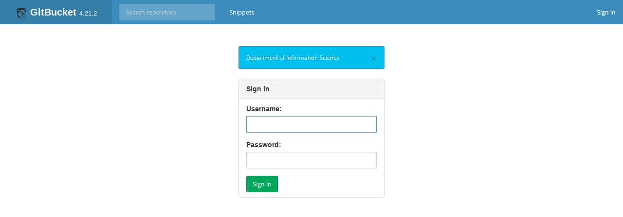

--- FILE ---
content_type: text/html;charset=utf-8
request_url: https://isgb.otago.ac.nz/infosci/signin?redirect=%2Fnigel.stanger%2Fprocess_podcast%2Fblob%2Fmaster%2FREADME.md
body_size: 7456
content:


<!DOCTYPE html>
<html>
  <head>
    <meta charset="utf-8">
    <title>Sign in</title>
    <meta http-equiv="X-UA-Compatible" content="IE=edge" />
    <link rel="icon" href="https://isgb.otago.ac.nz/infosci/assets/common/images/gitbucket.png?20251213153101" type="image/vnd.microsoft.icon" />
    <meta name="viewport" content="width=device-width, initial-scale=1.0">
    <link href="https://isgb.otago.ac.nz/infosci/assets/vendors/google-fonts/css/source-sans-pro.css?20251213153101" rel="stylesheet">
    <link href="https://isgb.otago.ac.nz/infosci/assets/vendors/bootstrap-3.3.7/css/bootstrap.min.css?20251213153101" rel="stylesheet">
    <link href="https://isgb.otago.ac.nz/infosci/assets/vendors/octicons-4.4.0/octicons.min.css?20251213153101" rel="stylesheet">
    <link href="https://isgb.otago.ac.nz/infosci/assets/vendors/bootstrap-datetimepicker-4.17.44/css/bootstrap-datetimepicker.min.css?20251213153101" rel="stylesheet">
    <link href="https://isgb.otago.ac.nz/infosci/assets/vendors/colorpicker/css/bootstrap-colorpicker.min.css?20251213153101" rel="stylesheet">
    <link href="https://isgb.otago.ac.nz/infosci/assets/vendors/google-code-prettify/prettify.css?20251213153101" type="text/css" rel="stylesheet"/>
    <link href="https://isgb.otago.ac.nz/infosci/assets/vendors/facebox/facebox.css?20251213153101" rel="stylesheet"/>
    <link href="https://isgb.otago.ac.nz/infosci/assets/vendors/AdminLTE-2.4.2/css/AdminLTE.min.css?20251213153101" rel="stylesheet">
    <link href="https://isgb.otago.ac.nz/infosci/assets/vendors/AdminLTE-2.4.2/css/skins/skin-blue.min.css?20251213153101" rel="stylesheet">
    <link href="https://isgb.otago.ac.nz/infosci/assets/vendors/font-awesome-4.7.0/css/font-awesome.min.css?20251213153101" rel="stylesheet">
    <link href="https://isgb.otago.ac.nz/infosci/assets/vendors/jquery-ui/jquery-ui.min.css?20251213153101" rel="stylesheet">
    <link href="https://isgb.otago.ac.nz/infosci/assets/vendors/jquery-ui/jquery-ui.structure.min.css?20251213153101" rel="stylesheet">
    <link href="https://isgb.otago.ac.nz/infosci/assets/vendors/jquery-ui/jquery-ui.theme.min.css?20251213153101" rel="stylesheet">
    <link href="https://isgb.otago.ac.nz/infosci/assets/common/css/gitbucket.css?20251213153101" rel="stylesheet">
    <script src="https://isgb.otago.ac.nz/infosci/assets/vendors/jquery/jquery-3.2.1.min.js?20251213153101"></script>
    <script src="https://isgb.otago.ac.nz/infosci/assets/vendors/jquery-ui/jquery-ui.min.js?20251213153101"></script>
    <script src="https://isgb.otago.ac.nz/infosci/assets/vendors/dropzone/dropzone.min.js?20251213153101"></script>
    <script src="https://isgb.otago.ac.nz/infosci/assets/common/js/validation.js?20251213153101"></script>
    <script src="https://isgb.otago.ac.nz/infosci/assets/common/js/gitbucket.js?20251213153101"></script>
    <script src="https://isgb.otago.ac.nz/infosci/assets/vendors/bootstrap-3.3.7/js/bootstrap.min.js?20251213153101"></script>
    <script src="https://isgb.otago.ac.nz/infosci/assets/vendors/bootstrap3-typeahead/bootstrap3-typeahead.min.js?20251213153101"></script>
    <script src="https://isgb.otago.ac.nz/infosci/assets/vendors/bootstrap-datetimepicker-4.17.44/js/moment.min.js?20251213153101"></script>
    <script src="https://isgb.otago.ac.nz/infosci/assets/vendors/bootstrap-datetimepicker-4.17.44/js/bootstrap-datetimepicker.min.js?20251213153101"></script>
    <script src="https://isgb.otago.ac.nz/infosci/assets/vendors/colorpicker/js/bootstrap-colorpicker.min.js?20251213153101"></script>
    <script src="https://isgb.otago.ac.nz/infosci/assets/vendors/google-code-prettify/prettify.js?20251213153101"></script>
    <script src="https://isgb.otago.ac.nz/infosci/assets/vendors/elastic/jquery.elastic.source.js?20251213153101"></script>
    <script src="https://isgb.otago.ac.nz/infosci/assets/vendors/facebox/facebox.js?20251213153101"></script>
    <script src="https://isgb.otago.ac.nz/infosci/assets/vendors/jquery-hotkeys/jquery.hotkeys.js?20251213153101"></script>
    <script src="https://isgb.otago.ac.nz/infosci/assets/vendors/jquery-textcomplete-1.8.4/jquery.textcomplete.min.js?20251213153101"></script>
    
    <script src="https://isgb.otago.ac.nz/infosci/assets/vendors/AdminLTE-2.4.2/js/adminlte.min.js?20251213153101" type="text/javascript"></script>
  </head>
  <body class="skin-blue page-load  ">
    <div class="wrapper">
      <header class="main-header">
        <a href="https://isgb.otago.ac.nz/infosci/" class="logo">
          <span class="logo-mini"><img src="https://isgb.otago.ac.nz/infosci/assets/common/images/gitbucket.svg?20251213153101" alt="GitBucket" /></span>
          <span class="logo-lg"><img src="https://isgb.otago.ac.nz/infosci/assets/common/images/gitbucket.svg?20251213153101" alt="GitBucket" />
          <span class="header-title strong">GitBucket</span>
          <span class="header-version">4.21.2</span></span>
        </a>
        <nav class="navbar navbar-static-top" role="navigation">
          <!-- Sidebar toggle button-->
          
          <form id="search" action="https://isgb.otago.ac.nz/infosci/search" method="GET" class="pc navbar-form navbar-left" role="search">
            <div class="form-group">
              <input type="text" name="query" id="navbar-search-input" class="form-control" placeholder="Search repository"/>
            </div>
          </form>
          <ul class="pc nav navbar-nav">
            
            
              
                <li><a href="https://isgb.otago.ac.nz/infosci/gist">Snippets</a></li>
              
            
          </ul>
          <div class="navbar-custom-menu">
            <ul class="nav navbar-nav">
              
                <li>
                  <a href="https://isgb.otago.ac.nz/infosci/signin?redirect=%2Fsignin" class="pull-right" id="signin">Sign in</a>
                </li>
              
            </ul>
          </div>
        </nav>
      </header>
      
  <div class="content-wrapper main-center">
    <div class="content body">
      <div class="signin-form">
        
          <div class="alert alert-info" style="background-color: white; color: #555; border-color: #4183c4; font-size: small; line-height: 120%;">
            <button type="button" class="close" data-dismiss="alert">&times;</button>
            Department of Information Science
          </div>
        
        

        
<div class="panel panel-default">
  <div class="panel-heading strong">Sign in</div>
  <ul class="list-group list-group-flush">
    
    <li class="list-group-item">
      <form action="https://isgb.otago.ac.nz/infosci/signin" method="POST" validate="true">
        <div class="form-group">
          <label for="userName">Username:</label>
          <span id="error-userName" class="error"></span>
          <input type="text" name="userName" id="userName" class="form-control" autofocus value=""/>
        </div>
        <div class="form-group">
          <label for="password">Password:</label>
          <span id="error-password" class="error"></span>
          <input type="password" name="password" id="password" class="form-control" value=""/>
        </div>
        <input type="hidden" name="hash"/>
        <input type="submit" class="btn btn-success" value="Sign in" onClick="this.form.hash.value = window.location.hash;"/>
        
      </form>
    </li>
  </ul>
</div>

      </div>
    </div>
  </div>

    </div>
    <script>
      $(function(){
        
        
      });
    </script>
    
  </body>
</html>



--- FILE ---
content_type: text/css;charset=utf-8
request_url: https://isgb.otago.ac.nz/infosci/assets/vendors/facebox/facebox.css?20251213153101
body_size: 2081
content:
#facebox {
  position: absolute;
  top: 0;
  left: 0;
  z-index: 100;
  text-align: left;
}


#facebox .popup{
  position:relative;
  border:3px solid rgba(0,0,0,0);
  -webkit-border-radius:5px;
  -moz-border-radius:5px;
  border-radius:5px;
  -webkit-box-shadow:0 0 18px rgba(0,0,0,0.4);
  -moz-box-shadow:0 0 18px rgba(0,0,0,0.4);
  box-shadow:0 0 18px rgba(0,0,0,0.4);
}

#facebox .content {
  overflow: hidden;
  width: 455px;
  padding: 10px;
  background: #fff;
  -webkit-border-radius:4px;
  -moz-border-radius:4px;
  border-radius:4px;
}

#facebox .content > p:first-child{
  margin-top:0;
}
#facebox .content > p:last-child{
  margin-bottom:0;
}

#facebox .close{
  position:absolute;
  top:5px;
  right:5px;
  padding:2px;
  background:#fff;
}
#facebox .close img{
  opacity:0.3;
}
#facebox .close:hover img{
  opacity:1.0;
}

#facebox .loading {
  text-align: center;
}

#facebox .image {
  text-align: center;
}

#facebox img {
  border: 0;
  margin: 0;
}

#facebox_overlay {
  position: fixed;
  top: 0px;
  left: 0px;
  height:100%;
  width:100%;
}

.facebox_hide {
  z-index:-100;
}

.facebox_overlayBG {
  background-color: #000;
  z-index: 99;
}

.facebox-header {
  margin: -15px -15px 15px;
  padding: 15px;
  border-bottom: 1px solid #e5e5e5;
  font-size: 18px;
  font-weight: normal;
}

.owner-select-grid {
  margin-left: -8px;
  overflow: hidden;
}

.owner-select-target {
  float: left;
  padding: 10px;
  margin: 0 8px 10px;
  text-align: center;
  background-color: #f2f2f2;
  border-radius: 3px;
}

.owner-select-target.enabled {
  font-weight: bold;
  cursor: pointer;
}

.owner-select-target.disabled {
  color: #999;
  cursor: not-allowed;
}

.owner-select-grid .avatar {
  display: block;
  overflow: hidden;
  line-height: 1;
  vertical-align: middle;
  border-radius: 3px;
}

.owner-select-target.enabled .avatar {
  opacity: 1;
}

.owner-select-target.disabled .avatar {
  margin-bottom: 9px;
  opacity: 0.3;
}

.css-truncate {
  display: inline-block;
  max-width: 125px;
  overflow: hidden;
  text-overflow: ellipsis;
  white-space: nowrap;
  vertical-align: top;
}

.owner-select-target .css-truncate {
  max-width: 90px;
}

--- FILE ---
content_type: application/javascript;charset=utf-8
request_url: https://isgb.otago.ac.nz/infosci/assets/common/js/gitbucket.js?20251213153101
body_size: 23066
content:
$(function(){
  // disable Ajax cache
  $.ajaxSetup({ cache: false });

  // repository url text field
  $('#repository-url').click(function(){
    this.select(0, this.value.length);
  });

  // activate tooltip
  $('img[data-toggle=tooltip]').tooltip();
  $('a[data-toggle=tooltip]').tooltip();
  $('li[data-toggle=tooltip]').tooltip();

  // activate hotkey
  $('a[data-hotkey]').each(function(){
    var target = this;
    $(document).bind('keydown', $(target).data('hotkey'), function(){ target.click(); });
  });

  // anchor icon for markdown
  $('.markdown-head').on('mouseenter', function(e){
    $(this).find('span.octicon').css('visibility', 'visible');
  });
  $('.markdown-head').on('mouseleave', function(e){
    $(this).find('span.octicon').css('visibility', 'hidden');
  });

  // syntax highlighting by google-code-prettify
  prettyPrint();

  // Suppress transition animation on load
  $("body").removeClass("page-load");
});

function displayErrors(data, elem){
  var i = 0;
  $.each(data, function(key, value){
    $('#error-' + key.split(".").join("_"), elem).text(value);
    if(i === 0){
      $('#' + key, elem).focus();
    }
    i++;
  });
}

(function($){
  $.fn.watch = function(callback){
    var timer = null;
    var prevValue = this.val();

    this.on('focus', function(e){
      window.clearInterval(timer);
      timer = window.setInterval(function(){
        var newValue = $(e.target).val();
        if(prevValue != newValue){
          callback();
        }
        prevValue = newValue;
      }, 10);
    });

    this.on('blur', function(){
      window.clearInterval(timer);
    });
  };
})(jQuery);

/**
 * Render diff using jsdifflib.
 *
 * @param oldTextId {String} element id of old text
 * @param newTextId {String} element id of new text
 * @param outputId {String} element id of output element
 * @param viewType {Number} 0: split, 1: unified
 * @param ignoreSpace {Number} 0: include, 1: ignore
 */
function diffUsingJS(oldTextId, newTextId, outputId, viewType, ignoreSpace) {
  var old = $('#'+oldTextId), head = $('#'+newTextId);
  var render = new JsDiffRender({
    oldText: old.val(),
    oldTextName: old.data('file-name'),
    newText: head.val(),
    newTextName: head.data('file-name'),
    ignoreSpace: ignoreSpace,
    contextSize: 4
  });
  var diff = render[viewType==1 ? "unified" : "split"]();
  diff.appendTo($('#'+outputId).html(""));
}



function jqSelectorEscape(val) {
    return val.replace(/[!"#$%&'()*+,.\/:;<=>?@\[\\\]^`{|}~]/g, '\\$&');
}

function JsDiffRender(params){
  var baseTextLines = (params.oldText==="")?[]:params.oldText.split(/\r\n|\r|\n/);
  var headTextLines = (params.newText==="")?[]:params.newText.split(/\r\n|\r|\n/);
  var sm, ctx;
  if(params.ignoreSpace){
    var ignoreSpace = function(a){ return a.replace(/\s+/g,''); };
    sm = new difflib.SequenceMatcher(
      $.map(baseTextLines, ignoreSpace),
      $.map(headTextLines, ignoreSpace));
    ctx = this.flatten(sm.get_opcodes(), headTextLines, baseTextLines, function(text){ return ignoreSpace(text) === ""; });
  }else{
    sm = new difflib.SequenceMatcher(baseTextLines, headTextLines);
    ctx = this.flatten(sm.get_opcodes(), headTextLines, baseTextLines, function(){ return false; });
  }
  var oplines = this.fold(ctx, params.contextSize);

  function prettyDom(text, fileName){
    var dom = null;
    return function(ln){
      if(dom===null){
        var html = prettyPrintOne(
          text.replace(/&/g,'&amp;').replace(/</g,'&lt;').replace(/"/g,'&quot;').replace(/>/g,'&gt;'),
          (/\.([^.]*)$/.exec(fileName)||[])[1],
          true);
        var re = /<li[^>]*id="?L([0-9]+)"?[^>]*>(.*?)<\/li>/gi, h;
        dom=[];
        while(h=re.exec(html)){
          dom[h[1]]=h[2];
        }
      }
      return dom[ln];
    };
  }
  return this.renders(oplines, prettyDom(params.oldText, params.oldTextName), prettyDom(params.newText, params.newTextName));
}
$.extend(JsDiffRender.prototype,{
  renders: function(oplines, baseTextDom, headTextDom){
    return {
      split:function(){
        var table = $('<table class="diff">');
        table.attr({add:oplines.add, del:oplines.del});
        var tbody = $('<tbody>').appendTo(table);
        for(var i=0;i<oplines.length;i++){
          var o = oplines[i];
          switch(o.change){
          case 'skip':
            $('<tr>').html('<th class="skip"></th><td colspan="3" class="skip">...</td>').appendTo(tbody);
            break;
          case 'delete':
          case 'insert':
          case 'equal':
            $('<tr>').append(
              lineNum('old',o.base, o.change),
              $('<td class="body">').html(o.base ? baseTextDom(o.base): "").addClass(o.change),
              lineNum('new',o.head, o.change),
              $('<td class="body">').html(o.head ? headTextDom(o.head): "").addClass(o.change)
              ).appendTo(tbody);
            break;
          case 'replace':
            var ld = lineDiff(baseTextDom(o.base), headTextDom(o.head));
            $('<tr>').append(
              lineNum('old',o.base, 'delete'),
              $('<td class="body">').append(ld.base).addClass('delete'),
              lineNum('new',o.head, 'insert'),
              $('<td class="body">').append(ld.head).addClass('insert')
              ).appendTo(tbody);
            break;
          }
        }
        return table;
      },
      unified:function(){
        var table = $('<table class="diff inlinediff">');
        table.attr({add:oplines.add, del:oplines.del});
        var tbody = $('<tbody>').appendTo(table);
        for(var i=0;i<oplines.length;i++){
          var o = oplines[i];
          switch(o.change){
          case 'skip':
            tbody.append($('<tr>').html('<th colspan="2" class="skip"></th><td class="skip"></td>'));
            break;
          case 'delete':
          case 'insert':
          case 'equal':
            tbody.append($('<tr>').append(
              lineNum('old',o.base, o.change),
              lineNum('new',o.head, o.change),
              $('<td class="body">').addClass(o.change).html(o.head ? headTextDom(o.head) : baseTextDom(o.base))));
            break;
          case 'replace':
            var deletes = [];
            while(oplines[i] && oplines[i].change == 'replace'){
              if(oplines[i].base && oplines[i].head){
                var ld = lineDiff(baseTextDom(oplines[i].base), headTextDom(oplines[i].head));
                tbody.append($('<tr>').append(lineNum('old', oplines[i].base, 'delete'),'<th class="delete">',$('<td class="body delete">').append(ld.base)));
                deletes.push($('<tr>').append('<th class="insert">',lineNum('new',oplines[i].head, 'insert'),$('<td class="body insert">').append(ld.head)));
              }else if(oplines[i].base){
                tbody.append($('<tr>').append(lineNum('old', oplines[i].base, 'delete'),'<th class="delete">',$('<td class="body delete">').html(baseTextDom(oplines[i].base))));
              }else if(oplines[i].head){
                deletes.push($('<tr>').append('<th class="insert">',lineNum('new',oplines[i].head, 'insert'),$('<td class="body insert">').html(headTextDom(oplines[i].head))));
              }
              i++;
            }
            tbody.append(deletes);
            i--;
            break;
          }
        }
        return table;
      }
    };
    function lineNum(type, num, klass){
      var cell = $('<th class="line-num">').addClass(type+'line').addClass(klass);
      if(num){
        cell.attr('line-number',num);
      }
      return cell;
    }
    function lineDiff(b,n){
      var bc = $('<diff>').html(b).children();
      var nc = $('<diff>').html(n).children();
      var textE = function(){ return $(this).text(); };
      var sm = new difflib.SequenceMatcher(bc.map(textE), nc.map(textE));
      var op = sm.get_opcodes();
      if(op.length==1 || sm.ratio()<0.5){
        return {base:bc,head:nc};
      }
      var ret = { base : [], head: []};
      for(var i=0;i<op.length;i++){
        var o = op[i];
        switch(o[0]){
        case 'equal':
          ret.base=ret.base.concat(bc.slice(o[1],o[2]));
          ret.head=ret.head.concat(nc.slice(o[3],o[4]));
          break;
        case 'delete':
        case 'insert':
        case 'replace':
          if(o[2]!=o[1]){
            ret.base.push($('<del>').append(bc.slice(o[1],o[2])));
          }
          if(o[4]!=o[3]){
            ret.head.push($('<ins>').append(nc.slice(o[3],o[4])));
          }
          break;
        }
      }
      return ret;
    }
  },
  flatten: function(opcodes, headTextLines, baseTextLines, isIgnoreLine){
    var ret = [], add=0, del=0;
    for (var idx = 0; idx < opcodes.length; idx++) {
      var code = opcodes[idx];
      var change = code[0];
      var b = code[1];
      var n = code[3];
      var rowcnt = Math.max(code[2] - b, code[4] - n);
      for (var i = 0; i < rowcnt; i++) {
        switch(change){
        case 'insert':
          add++;
          ret.push({
            change:(isIgnoreLine(headTextLines[n]) ? 'equal' : change),
            head: ++n
          });
          break;
        case 'delete':
          del++;
          ret.push({
            change: (isIgnoreLine(baseTextLines[b]) ? 'equal' : change),
            base: ++b
          });
          break;
        case 'replace':
          add++;
          del++;
          var r = {change: change};
          if(n<code[4]){
            r.head = ++n;
          }
          if(b<code[2]){
            r.base = ++b;
          }
          ret.push(r);
          break;
        default:
          ret.push({
            change:change,
            head: ++n,
            base: ++b
          });
        }
      }
    }
    ret.add=add;
    ret.del=del;
    return ret;
  },
  fold: function(oplines, contextSize){
    var ret = [], skips=[], bskip = contextSize;
    for(var i=0;i<oplines.length;i++){
      var o = oplines[i];
      if(o.change=='equal'){
        if(bskip < contextSize){
          bskip ++;
          ret.push(o);
        }else{
          skips.push(o);
        }
      }else{
        if(skips.length > contextSize){
          ret.push({
            change:'skip',
            start:skips[0],
            end:skips[skips.length-contextSize]
          });
        }
        ret = ret.concat(skips.splice(- contextSize));
        ret.push(o);
        skips = [];
        bskip = 0;
      }
    }
    if(skips.length > contextSize){
      ret.push({
        change:'skip',
        start:skips[0],
        end:skips[skips.length-contextSize]
      });
    }
    ret.add = oplines.add;
    ret.del = oplines.del;
    return ret;
  }
});

/**
 * scroll target into view ( on bottom edge, or on top edge)
 */
function scrollIntoView(target){
  target = $(target);
  var $window = $(window);
  var docViewTop = $window.scrollTop();
  var docViewBottom = docViewTop + $window.height();

  var elemTop = target.offset().top;
  var elemBottom = elemTop + target.height();

  if(elemBottom > docViewBottom){
    $('html, body').scrollTop(elemBottom - $window.height());
  }else if(elemTop < docViewTop){
    $('html, body').scrollTop(elemTop);
  }
}

/**
* escape html
*/
function escapeHtml(text){
 return text.replace(/&/g,'&amp;').replace(/</g,'&lt;').replace(/"/g,'&quot;').replace(/>/g,'&gt;');
}

/**
 * calculate string ranking for path.
 * Original ported from:
 * http://joshaven.com/string_score
 * https://github.com/joshaven/string_score
 *
 * Copyright (C) 2009-2011 Joshaven Potter <yourtech@@gmail.com>
 * Special thanks to all of the contributors listed here https://github.com/joshaven/string_score
 * MIT license: http://www.opensource.org/licenses/mit-license.php
 */
function string_score(string, word) {
  'use strict';
  var zero = {score:0,matchingPositions:[]};

  // If the string is equal to the word, perfect match.
  if (string === word || word === "") { return {score:1, matchingPositions:[]}; }

  var lString = string.toUpperCase(),
      strLength = string.length,
      lWord = word.toUpperCase(),
      wordLength = word.length;

  return   calc(zero,        0,    0,            0, 0,                []);
  function calc(score, startAt, skip, runningScore, i, matchingPositions){
    if( i < wordLength) {
      var charScore = 0;

      // Find next first case-insensitive match of a character.
      var idxOf = lString.indexOf(lWord[i], skip);

      if (-1 === idxOf) { return score; }
      score = calc(score, startAt, idxOf+1, runningScore, i, matchingPositions);
      if (startAt === idxOf) {
        // Consecutive letter & start-of-string Bonus
        charScore = 0.8;
      } else {
        charScore = 0.1;

        // Acronym Bonus
        // Weighing Logic: Typing the first character of an acronym is as if you
        // preceded it with two perfect character matches.
        if (/^[^A-Za-z0-9]/.test(string[idxOf - 1])){
          charScore += 0.7;
        }else if(string[idxOf]==lWord[i]) {
          // Upper case bonus
          charScore += 0.2;
          // Camel case bonus
          if(/^[a-z]/.test(string[idxOf - 1])){
            charScore += 0.5;
          }
        }
      }

      // Same case bonus.
      if (string[idxOf] === word[i]) { charScore += 0.1; }

      // next round
      return calc(score, idxOf + 1, idxOf + 1, runningScore + charScore, i+1, matchingPositions.concat(idxOf));
    }else{
      // skip non match folder
      var effectiveLength = strLength;
      if(matchingPositions.length){
        var lastSlash = string.lastIndexOf('/',matchingPositions[0]);
        if(lastSlash!==-1){
          effectiveLength = strLength-lastSlash;
        }
      }
      // Reduce penalty for longer strings.
      var finalScore = 0.5 * (runningScore / effectiveLength + runningScore / wordLength);

      if ((lWord[0] === lString[0]) && (finalScore < 0.85)) {
        finalScore += 0.15;
      }
      if(score.score >= finalScore){
        return score;
      }
      return {score:finalScore, matchingPositions:matchingPositions};
    }
  }
}
/**
 * sort by string_score.
 * @param word    {String}        search word
 * @param strings {Array[String]} search targets
 * @param limit   {Integer}       result limit
 * @return {Array[{score:"float matching score", string:"string target string", matchingPositions:"Array[Integer] matching positions"}]}
 */
function string_score_sort(word, strings, limit){
  var ret = [], i=0, l = (word==="")?Math.min(strings.length, limit):strings.length;
  for(; i < l; i++){
    var score = string_score(strings[i],word);
    if(score.score){
      score.string = strings[i];
      ret.push(score);
    }
  }
  ret.sort(function(a,b){
    var s = b.score - a.score;
    if(s === 0){
      return a.string > b.string ? 1 : -1;
    }
    return s;
  });
  ret = ret.slice(0,limit);
  return ret;
}
/**
 * highlight by result.
 * @param score {string:"string target string", matchingPositions:"Array[Integer] matching positions"}
 * @param highlight tag ex: '<b>'
 * @return array of highlighted html elements.
 */
function string_score_highlight(result, tag){
  var str = result.string, msp=0;
  return hilight([], 0,  result.matchingPositions[msp]);
  function hilight(html, c, mpos){
    if(mpos === undefined){
      return html.concat(document.createTextNode(str.substr(c)));
    }else{
      return hilight(html.concat([
                     document.createTextNode(str.substring(c,mpos)),
                     $(tag).text(str[mpos])]),
                     mpos+1, result.matchingPositions[++msp]);
    }
  }
}

/****************************************************************************/
/* Diff */
/****************************************************************************/
// add naturalWidth and naturalHeight for ie 8
function setNatural(img) {
  if(typeof img.naturalWidth == 'undefined'){
    var tmp = new Image();
    tmp.src = img.src;
    img.naturalWidth = tmp.width;
    img.naturalHeight = tmp.height;
  }
}
/**
 * onload handler
 * @param img <img>
 */
function onLoadedDiffImages(img){
  setNatural(img);
  img = $(img);
  img.show();
  var tb = img.parents(".diff-image-render");
  // Find images. If the image has not loaded yet, value is undefined.
  var old = tb.find(".diff-old img.diff-image:visible")[0];
  var neo = tb.find(".diff-new img.diff-image:visible")[0];
  imageDiff.appendImageMeta(tb, old, neo);
  if(old && neo){
    imageDiff.createToolSelector(old, neo).appendTo(tb.parent());
  }
}
var imageDiff ={
  /** append image meta div after image nodes.
   * @param tb <div class="diff-image-2up">
   * @param old <img>||undefined
   * @param neo <img>||undefined
   */
  appendImageMeta:function(tb, old, neo){
    old = old || {};
    neo = neo || {};
    tb.find(".diff-meta").remove();
    // before loaded, image is not visible.
    tb.find("img.diff-image:visible").each(function(){
      var div = $('<p class="diff-meta"><b>W:</b><span class="w"></span> | <b>W:</b><span class="h"></span></p>');
      div.find('.w').text(this.naturalWidth+"px").toggleClass("diff", old.naturalWidth != neo.naturalWidth);
      div.find('.h').text(this.naturalHeight+"px").toggleClass("diff", old.naturalHeight != neo.naturalHeight);
      div.appendTo(this.parentNode);
    });
  },
  /** check this browser can use canvas tag.
   */
  hasCanvasSupport:function(){
    if(!this.hasCanvasSupport.hasOwnProperty('resultCache')){
      this.hasCanvasSupport.resultCache = (typeof $('<canvas>')[0].getContext)=='function';
    }
    return this.hasCanvasSupport.resultCache;
  },
  /** create toolbar
   * @param old <img>
   * @param neo <img>
   * @return jQuery(<ul class="image-diff-tools">)
   */
  createToolSelector:function(old, neo){
    var self = this;
    return $('<ul class="image-diff-tools">'+
      '<li data-mode="diff2up" class="active">2-up</li>'+
      '<li data-mode="swipe">Swipe</li>'+
      '<li data-mode="onion">Onion Skin</li>'+
      '<li data-mode="difference" class="need-canvas">Difference</li>'+
      '<li data-mode="blink">Blink</li>'+
      '</ul>')
      .toggleClass('no-canvas', !this.hasCanvasSupport())
      .on('click', 'li', function(e){
        var td = $(this).parents("td");
        $(e.delegateTarget).find('li').each(function(){ $(this).toggleClass('active',this == e.target); });
        var mode = $(e.target).data('mode');
        td.find(".diff-image-render").hide();
        // create div if not created yet
        if(td.find(".diff-image-render."+mode).show().length===0){
          self[mode](old, neo).insertBefore(e.delegateTarget).addClass("diff-image-render");
        }
        return false;
      });
  },
  /** (private) calc size from images and css (const)
   * @param old <img>
   * @param neo <img>
   */
  calcSizes:function(old, neo){
    var maxWidth = 869 - 20 - 20 - 4; // set by css
    var h = Math.min(Math.max(old.naturalHeight, neo.naturalHeight),maxWidth);
    var w = Math.min(Math.max(old.naturalWidth, neo.naturalWidth),maxWidth);
    var oldRate = Math.min(h/old.naturalHeight, w/old.naturalWidth);
    var neoRate = Math.min(h/neo.naturalHeight, w/neo.naturalWidth);
    var neoW = neo.naturalWidth*neoRate;
    var neoH = neo.naturalHeight*neoRate;
    var oldW = old.naturalWidth*oldRate;
    var oldH = old.naturalHeight*oldRate;
    var paddingLeft = (maxWidth/2)-Math.max(neoW,oldW)/2;
    return {
      height:Math.max(oldH, neoH),
      width:w,
      padding:paddingLeft,
      paddingTop:20, // set by css
      barWidth:200, // set by css
      old:{ rate:oldRate, width:oldW, height:oldH },
      neo:{ rate:neoRate, width:neoW, height:neoH }
    };
  },
  /** (private) create div
   * @param old <img>
   * @param neo <img>
   */
  stack:function(old, neo){
    var size = this.calcSizes(old, neo);
    var diffNew = $('<div class="diff-new">')
      .append($("<img>").attr('src',neo.src).css({width:size.neo.width, height:size.neo.height}));
    var diffOld = $('<div class="diff-old">')
      .append($("<img>").attr('src',old.src).css({width:size.old.width, height:size.old.height}));
    var handle =  $('<span class="diff-swipe-handle icon icon-resize-horizontal"></span>')
      .css({marginTop:size.height-5});
    var bar = $('<hr class="diff-silde-bar">').css({top:size.height+size.paddingTop});
    var div = $('<div class="diff-image-stack">')
      .css({height:size.height+size.paddingTop*2, paddingLeft:size.padding})
      .append(diffOld, diffNew, bar, handle);
    return {
      neo:diffNew,
      old:diffOld,
      size:size,
      handle:handle,
      bar:bar,
      div:div,
      /* add event listener 'on mousemove' */
      onMoveHandleOnBar:function(callback){
        div.on('mousemove',function(e){
          var x = Math.max(Math.min((e.pageX - bar.offset().left), size.barWidth), 0);
          handle.css({left:x});
          callback(x, e);
        });
      }
    };
  },
  /** create swipe box
   * @param old <img>
   * @param neo <img>
   * @return jQuery(<div class="diff-image-stack swipe">)
   */
  swipe:function(old, neo){
    var stack = this.stack(old, neo);
    function setX(x){
      stack.neo.css({width:x});
      stack.handle.css({left:x+stack.size.padding});
    }
    setX(stack.size.neo.width/2);
    stack.div.on('mousemove',function(e){
      setX(Math.max(Math.min(e.pageX - stack.neo.offset().left, stack.size.neo.width),0));
    });
    return stack.div.addClass('swipe');
  },
  /** create blink box
   * @param old <img>
   * @param neo <img>
   * @return jQuery(<div class="diff-image-stack blink">)
   */
  blink:function(old, neo){
    var stack = this.stack(old, neo);
    stack.onMoveHandleOnBar(function(x){
      stack.neo.toggle(Math.floor(x) % 2 === 0);
    });
    return stack.div.addClass('blink');
  },
  /** create onion skin box
   * @param old <img>
   * @param neo <img>
   * @return jQuery(<div class="diff-image-stack onion">)
   */
  onion:function(old, neo){
    var stack = this.stack(old, neo);
    stack.neo.css({opacity:0.5});
    stack.onMoveHandleOnBar(function(x){
      stack.neo.css({opacity:x/stack.size.barWidth});
    });
    return stack.div.addClass('onion');
  },
  /** create difference box
   * @param old <img>
   * @param neo <img>
   * @return jQuery(<div class="diff-image-stack difference">)
   */
  difference:function(old, neo){
    var size = this.calcSizes(old,neo);
    var canvas = $('<canvas>').attr({width:size.width, height:size.height})[0];
    var context = canvas.getContext('2d');

    context.clearRect(0, 0, size.width, size.height);
    context.drawImage(neo, 0, 0, size.neo.width, size.neo.height);
    var neoData = context.getImageData(0, 0, size.neo.width, size.neo.height).data;
    context.clearRect(0, 0, size.width, size.height);

    context.drawImage(old, 0, 0, size.old.width, size.old.height);
    var c = context.getImageData(0, 0, size.neo.width, size.neo.height);
    var cData = c.data;
    for (var i = cData.length -1; i>0; i --){
      cData[i] = (i%4===3) ? Math.max(cData[i], neoData[i]) : Math.abs(cData[i] - neoData[i]);
    }
    context.putImageData(c, 0, 0);

    return $('<div class="diff-image-stack difference">').append(canvas);
  }
};

